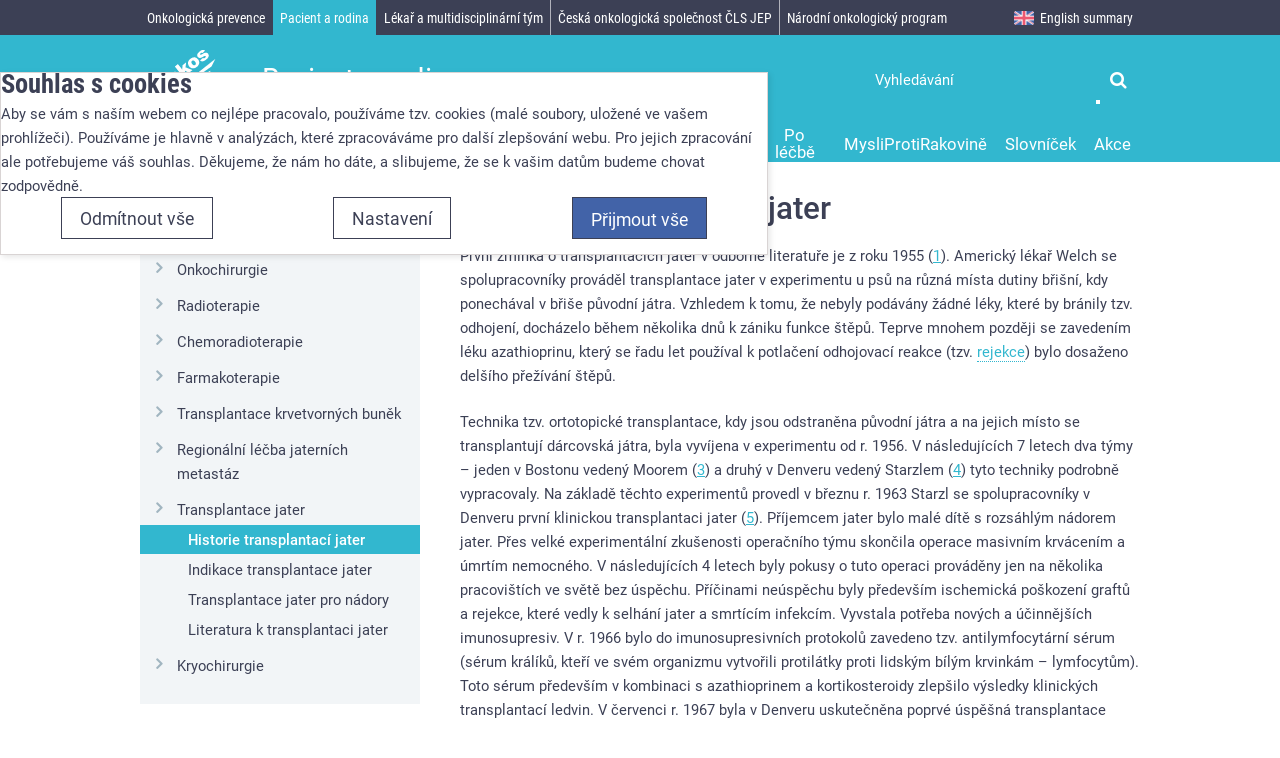

--- FILE ---
content_type: text/html; charset=UTF-8
request_url: https://www.linkos.cz/pacient-a-rodina/lecba/jak-se-lecit/transplantace-jater/historie-transplantaci-jater/
body_size: 9963
content:
<!DOCTYPE html><html lang="cs" itemscope>
<head>
    <meta charset="utf-8">
    <meta name="viewport" content="width=device-width, initial-scale=1.0, minimal-ui" >
    <meta name="theme-color" content="#ffffff" >
    <meta name="description" content="První zmínka o transplantacích jater v odborné literatuře je z roku 1955 (1). Americký lékař Welch se spolupracovníky prováděl transplantace jater v experimentu u psů na různá místa dutiny břišní, kdy ponechával v břiše původní játra. Vzhledem k tomu, že nebyly podávány žádné léky, které by bránily tzv. odhojení, docházelo během několika dnů k zániku..." >
    <meta name="igor_type" content="article" >
    <title>Historie transplantací jater » Linkos.cz</title>
    <link href="/css/css-cache/default.7065e7c69d7a59a833ad04e2ca64e3fc.css" media="screen" rel="stylesheet" >
    <link href="/css/css-cache/print.58a324d9431c65e637d7a7e2b5b9bafc.css" media="print" rel="stylesheet" >
    <link href="/css/css-cache/cookie-consent-modal.ba406d2d68789d931392d006b3daff6a.css" media="screen" rel="stylesheet" >
    <link href="/favicon.ico" rel="shortcut icon" type="image/x-icon" >
    <link href="/apple-touch-icon.png" rel="apple-touch-icon" sizes="180x180" >
    <link href="/favicon-32x32.png" rel="icon" type="image/png" sizes="32x32" >
    <link href="/favicon-16x16.png" rel="icon" type="image/png" sizes="16x16" >
    <link href="/manifest.json" rel="manifest" >
    <link href="/safari-pinned-tab.svg" rel="mask-icon" color="#4263a8" >
    <link href="https://www.linkos.cz/rss/linkos-pro-odborniky/" rel="alternate" type="application/rss+xml" title="Linkos pro odborníky" >
    <link href="https://www.linkos.cz/rss/linkos-pro-pacienty-a-jejich-blizke/" rel="alternate" type="application/rss+xml" title="Linkos pro pacienty a jejich blízké" >
    <link href="https://www.linkos.cz/rss/linkos-o-onkologicke-prevenci-pro-laickou-verejnost/" rel="alternate" type="application/rss+xml" title="Linkos o onkologické prevenci pro laickou veřejnost" >
    <link href="https://www.linkos.cz/rss/klinicka-onkologie/" rel="alternate" type="application/rss+xml" title="Časopis Klinická onkologie" >
    <script src="//ajax.googleapis.com/ajax/libs/jquery/2.2.4/jquery.min.js"></script>
    <script>window.jQuery || document.write('\x3Cscript src="/vendor/jquery/jquery.min.js">\x3C/script>')</script>
    <script src="/js/cs.js"></script>
    <script src="/js/js-cache/default.44b2b2342ff230e84727271b1f797b31.js"></script>
    <script src="/js/js-cache/cookie-consent-modal-head.ba406d2d68789d931392d006b3daff6a.js"></script>
    <script src="/js/js-cache/consents-container.ba406d2d68789d931392d006b3daff6a.js"></script>

</head>
<body id="body-pacient-a-rodina-lecba-jak-se-lecit-transplantace-jater-historie-transplantaci-jater" class=" section-665 desktop " itemscope itemtype="http://schema.org/WebPage">
    <form id="cookieConsentForm" action="/cookie-consent/save-settings/" method="post" class="nomt nomb">
        <div id="cookieConsentModal" class="modal hide fade in" data-backdrop="static">
    <input type="checkbox" class="cookie-consent-function" id="showCookieOptions">
    <div class="modal-content">
        <div class="modal-body">
            <h2 class="cookie-consent-header">
                Souhlas s cookies            </h2>

            <div class="cookie-consent-intro">
                <p>Aby se vám s naším webem co nejlépe pracovalo, používáme tzv. cookies (malé soubory, uložené ve vašem prohlížeči). Používáme je hlavně v analýzách, které zpracováváme pro další zlepšování webu. Pro jejich zpracování ale potřebujeme váš souhlas. Děkujeme, že nám ho dáte, a slibujeme, že se k vašim datům budeme chovat zodpovědně.</p>
            </div>

            <div id="cookieOptions">
                <fieldset>
                    <legend class="cookie-consent-header-2">
                        Nastavení souhlasů s kategoriemi cookies                    </legend>

                    <fieldset class="cookie-form-section">
                        <legend class="a-hidden">
                            Technické                        </legend>
                        <div class="cookie-form-section-primary">
                            <p aria-hidden="true" class="cookie-form-section-primary-heading">
                                Technické<span> -</span>
                            </p>

                            <p id="cookieModalTechnicalShortDesc">
                                bez těchto cookies náš web nebude fungovat                                <span class="a-hidden">.</span>
                            </p>
                        </div>

                        <p class="section-setting">
                            VŽDY AKTIVNÍ                        </p>

                        <input type="checkbox" class="cookie-consent-function cookie-consent-show-description" id="showCookieModalTechnicalLongDesc"/>
                        <label for="showCookieModalTechnicalLongDesc" aria-hidden="true" class="section-show-hide">
                            <span>Zobrazit</span>
                        </label>

                        <div id="cookieModalTechnicalLongDesc" class="cookie-form-section-description">
                            <p>Technické cookies umožňují filtrování na různých místech webu, skrývání hlášek a další nezbytné funkce.</p>
                        </div>
                    </fieldset>

                    
                    <fieldset class="cookie-form-section">
                        <legend class="a-hidden">
                            Analytické                        </legend>
                        <div class="cookie-form-section-primary">
                            <p aria-hidden="true" class="cookie-form-section-primary-heading">
                                Analytické<span> -</span>
                            </p>

                            <p id="cookieModalAnalyticsShortDesc">
                                abychom věděli, jak se na webu chováte, a mohli náš web dále zlepšovat                                <span class="a-hidden">.</span>
                            </p>
                        </div>

                        <p class="section-setting">
                            <label class="toggle-switch" for="analytics">
                                
<input type="hidden" name="analytics" value="0"><input type="checkbox" name="analytics" id="analytics" value="1" aria-labelledby="cookieModalAnalyticsShortDesc" aria-describedby="cookieModalAnalyticsLongDesc">                                <span class="toggle-switch-slider"><span class="a-hidden">Povoleno</span></span>
                            </label>
                        </p>

                        <input type="checkbox" class="cookie-consent-function cookie-consent-show-description" id="showCookieModalAnalyticsLongDesc"/>
                        <label for="showCookieModalAnalyticsLongDesc" aria-hidden="true" class="section-show-hide">
                            <span>Zobrazit</span>
                        </label>

                        <div id="cookieModalAnalyticsLongDesc" class="cookie-form-section-description">
                            <p>Tyto cookies nám umožňují měření výkonu našeho webu i našich případných reklamních kampaní. Jejich pomocí určujeme počet návštěv a zdroje návštěv našich internetových stránek. Data získaná pomocí těchto cookies zpracováváme souhrnně a anonymně, takže nejsme schopni identifikovat konkrétní uživatele našeho webu.</p>
                        </div>
                    </fieldset>

                                    </fieldset>
            </div>
        </div>
    </div>

    <div class="modal-footer">
        <p>
            <button type="submit" class="btn cookie-save-partial-settings cookie-button-secondary" id="savePartialSettings">
                Přijmout vybrané            </button>

                            <!-- formaction attribute value overrides form action attribute -->
                <button type="submit" class="btn cookie-reject-all-settings cookie-button-secondary" formaction="/cookie-consent/save-settings/?all-rejected" data-consent-action="reject-all">
                    Odmítnout vše                </button>
            
            <label for="showCookieOptions" aria-hidden="true" class="btn cookie-edit-settings cookie-button-secondary">
                Nastavení            </label>

            <!-- formaction attribute value overrides form action attribute -->
            <button type="submit" class="btn cookie-save-all-settings cookie-button-primary" formaction="/cookie-consent/save-settings/?all-granted" data-consent-action="grant-all">
                Přijmout vše            </button>
        </p>
    </div>

    <button type="button" class="close" data-dismiss="modal" tabindex="-1" aria-hidden="true" hidden>&times;<span class="a-hidden">Zavřít</span></button>
</div>
    </form>
    <!-- class "cookie-overlay" added for compatibility with some anit cookie modal extensions -->
    <div id="cookieConsentInitialBackdrop" class="modal-backdrop fade in modal-backdrop-light cookie-overlay"></div>
            <script>
            if (window.W3W && W3W.CookieConsentModal) {
                new W3W.CookieConsentModal();
            }
        </script>
    
<div id="outerWrapper">
    <div id="wrapper">
        <div id="container">
                            <span id="logo">
                    <a title="Úvodní stránka" href="/">
                        <svg width="78" height="57" viewBox="110 20 209 263" xmlns="http://www.w3.org/2000/svg">
                            <title>Linkos</title>
                            <g fill="#FFF" fill-rule="evenodd">
                                <path d="M29 191.906l39.276 49.153 39.43-30.655L98.04 198.3l-24.034 18.685-29.604-37.05M83.418 171.546l13.67-10.972 28.11 36.33-13.67 10.974-28.11-36.332zm-10.692-13.82l13.67-10.972 7.33 9.477-13.67 10.974-7.33-9.477zM105.764 154.423l12.85-10.11 4.62 5.856c.033-3.9.63-7.14 1.784-9.717 1.158-2.573 3.145-4.97 5.97-7.193 3.82-3.006 7.705-4.224 11.652-3.654 3.947.57 7.792 3.224 11.534 7.96l18.035 22.846-13.87 10.91-15.6-19.765c-1.78-2.257-3.462-3.524-5.037-3.802-1.575-.28-3.12.178-4.632 1.37-1.672 1.314-2.53 3.014-2.572 5.094-.042 2.08 1.23 4.76 3.81 8.03l13.628 17.258-13.8 10.855-28.372-35.94zM139.957 105.355l14.105-11.096 20.217 25.606.88-20.045 16.982-13.363-2.973 22.754 32.094 12.604-15.545 12.233-18.666-8.673-1.198 9.158 7.373 9.342-14.106 11.094" />
                                <path d="M219.743 93.986c2.528 3.205 5.05 5.063 7.56 5.575 2.514.51 4.75-.005 6.717-1.552 1.99-1.564 3.023-3.606 3.11-6.123.08-2.517-1.197-5.443-3.833-8.784-2.458-3.11-4.933-4.922-7.423-5.434-2.492-.508-4.684-.014-6.58 1.478-2.013 1.583-3.064 3.663-3.154 6.24-.09 2.577 1.11 5.445 3.603 8.602m-13.803 10.916c-4.33-5.483-6.045-11.457-5.14-17.927.9-6.47 4.504-12.187 10.808-17.148 7.212-5.67 14.302-7.87 21.283-6.593 5.617 1.033 10.366 4.008 14.246 8.926 4.364 5.527 6.106 11.502 5.218 17.92-.884 6.42-4.567 12.186-11.054 17.287-5.787 4.552-11.623 6.766-17.507 6.645-7.256-.184-13.202-3.22-17.853-9.11M256.407 77.977l12.68-12.06c1.846 1.18 3.557 1.72 5.123 1.62 1.57-.104 3.202-.82 4.9-2.152 1.853-1.46 2.977-2.983 3.37-4.572.326-1.206.146-2.25-.55-3.13-.78-.99-1.905-1.347-3.373-1.07-1.047.203-3.398 1.286-7.05 3.247-5.45 2.937-9.385 4.783-11.816 5.54-2.42.758-4.94.794-7.552.106-2.61-.686-4.768-2.11-6.48-4.273-1.866-2.368-2.788-4.948-2.763-7.747.03-2.8.915-5.57 2.666-8.317 1.75-2.75 4.664-5.725 8.733-8.925 4.29-3.378 7.718-5.546 10.28-6.5 2.562-.954 5.068-1.283 7.526-.982 2.453.304 5.058 1.27 7.812 2.904l-12.07 11.583c-1.248-.887-2.48-1.288-3.697-1.206-1.657.13-3.25.8-4.79 2.008-1.557 1.23-2.472 2.398-2.75 3.508-.275 1.114-.103 2.065.52 2.85.69.88 1.667 1.193 2.926.932 1.26-.262 3.548-1.4 6.865-3.426 4.996-3.09 8.976-5.055 11.946-5.89 2.966-.837 5.717-.865 8.257-.085s4.617 2.196 6.238 4.247c1.635 2.07 2.6 4.582 2.894 7.53.294 2.95-.452 6.064-2.238 9.35-1.784 3.286-5.002 6.762-9.655 10.424-6.577 5.175-12.004 7.926-16.27 8.248-4.273.322-8.162-.93-11.68-3.76M71.948 271.72l325.043.07-35.558-16.762M71.948 271.72l273.325-28.266-22.277-24.29M71.948 271.72L326.582 70.395l-17.312 34.86M71.948 271.72l231.798-147.375-2.316 32.675M71.948 271.72l232.194-97.343 10.294 29.405" />
                            </g>
                            Linkos
                        </svg>
                    </a>
                </span><!-- ^#logo -->
                        <div role="region" id="page" class="clearfix maincontentarea">
                <div class="clearfix">
    <div id="maincontent" role="main">
        


<div class="heading-meta-container">
            <h1>Historie transplantací jater</h1>
            </div>

        <div class="main-content-body">
                            <div id="section-description">
                    <p>První zmínka o transplantacích jater v odborné literatuře je z roku 1955 (<a href="/pacient-a-rodina/lecba/jak-se-lecit/transplantace-jater/literatura-k-transplantaci-jater/#id_L1">1</a>). Americký lékař Welch se spolupracovníky prováděl transplantace jater v experimentu u psů na různá místa dutiny břišní, kdy ponechával v břiše původní játra. Vzhledem k tomu, že nebyly podávány žádné léky, které by bránily tzv. odhojení, docházelo během několika dnů k zániku funkce štěpů. Teprve mnohem později se zavedením léku azathioprinu, který se řadu let používal k potlačení odhojovací reakce (tzv. <a class="glossary-term-link glossary-617" href="/slovnicek/rejekce-organu/">rejekce</a>) bylo dosaženo delšího přežívání štěpů.</p>
<p>Technika tzv. ortotopické transplantace, kdy jsou odstraněna původní játra a na jejich místo se transplantují dárcovská játra, byla vyvíjena v experimentu od r. 1956. V následujících 7 letech dva týmy – jeden v Bostonu vedený Moorem (<a href="/pacient-a-rodina/lecba/jak-se-lecit/transplantace-jater/literatura-k-transplantaci-jater/#id_L3">3</a>) a druhý v Denveru vedený Starzlem (<a href="/pacient-a-rodina/lecba/jak-se-lecit/transplantace-jater/literatura-k-transplantaci-jater/#id_L4">4</a>) tyto techniky podrobně vypracovaly. Na základě těchto experimentů provedl v březnu r. 1963 Starzl se spolupracovníky v Denveru první klinickou transplantaci jater (<a href="/pacient-a-rodina/lecba/jak-se-lecit/transplantace-jater/literatura-k-transplantaci-jater/#id_L5">5</a>). Příjemcem jater bylo malé dítě s rozsáhlým nádorem jater. Přes velké experimentální zkušenosti operačního týmu skončila operace masivním krvácením a úmrtím nemocného. V následujících 4 letech byly pokusy o tuto operaci prováděny jen na několika pracovištích ve světě bez úspěchu. Příčinami neúspěchu byly především ischemická poškození graftů a rejekce, které vedly k selhání jater a smrtícím infekcím. Vyvstala potřeba nových a účinnějších imunosupresiv. V r. 1966 bylo do imunosupresivních protokolů zavedeno tzv. antilymfocytární sérum (sérum králíků, kteří ve svém organizmu vytvořili protilátky proti lidským bílým krvinkám – lymfocytům). Toto sérum především v kombinaci s azathioprinem a kortikosteroidy zlepšilo výsledky klinických transplantací ledvin. V červenci r. 1967 byla v Denveru uskutečněna poprvé úspěšná transplantace jater. Pacient s rozsáhlým nádorem jater přežíval od výkonu déle než 1 rok a zemřel na recidivu nádorového onemocnění (<a href="/pacient-a-rodina/lecba/jak-se-lecit/transplantace-jater/literatura-k-transplantaci-jater/#id_L6">6</a>). I přes tento úspěch byly výsledky na několika pracovištích ve světě špatné, s časnou úmrtností vyšší než 70%.</p>
<p>V roce 1968 byla poprvé provedena úspěšná transplantace jater i v Evropě. Britský lékař Calne se spolupracovníky provedli úspěšnou transplantaci jater v Cambridge (<a href="/pacient-a-rodina/lecba/jak-se-lecit/transplantace-jater/literatura-k-transplantaci-jater/#id_L7">7</a>). V následujících 10 letech vzniklo v USA, Kanadě a v Evropě přibližně 20 pracovišť, které se touto problematikou zabývaly . Historickým mezníkem v transplantologii bylo zavedení nového imunosupresivního léku cyklosporinu A v roce 1978 (<a href="/pacient-a-rodina/lecba/jak-se-lecit/transplantace-jater/literatura-k-transplantaci-jater/#id_L8">8</a>). Tento lék prokazatelně zvýšil přežívání štěpů nejméně o 20%. Takto významné zlepšení výsledků vedlo ke zvýšení počtu transplantací a k narůstání počtu pracovišť, která se transplantacím jater systematicky věnovala. V r. 1983 byly transplantace jater v USA uznány jako klinická léčebná metoda.</p>
<div>První transplantace jater v České republice byla provedena v roce 1983 v Brně chirurgickým týmem vedeným profesorem Kořístkem (<a href="/pacient-a-rodina/lecba/jak-se-lecit/transplantace-jater/literatura-k-transplantaci-jater/#id_L9">9</a>). Transplantovaný pacient dosud (2014) žije plnohodnotný život bez zdravotních komplikací.</div>
<div>V současnosti se v celém světě provádí přibližně 15 000 transplantací jater za rok. Asi 5000 transplantací je prováděno v Evropě, dalších 5000 v USA a Kanadě. Zemí s největším rozvojem těchto výkonů je také Čína, která nyní podle odhadů provádí 4-5000 transplantací ročně. Byly zavedeny nové chirurgické techniky, například redukce příliš velkých štěpů, splitovací techniky, kdy je možno použít jedny játra pro dva příjemce a konečně odběry jaterních laloků od žijících dárců. V České republice se transplantačním programem jater systematicky zabývá Institut klinické a experimentální medicíny v Praze a Centrum kardiovaskulární a transplantační chirurgie v Brně.</div>
                                    </div>
            
                            <div id="meta">
                    <div class="show-hide-container">
                <h3 class="show-hide-trigger default-text nomb">Informace o stránce</h3>
                <ul class="show-hide-content">
                                            <li class='authors'>
                            <strong>Autoři</strong>:
                                                        <a href="/lide/mudr-pavel-studenik/">MUDr. Pavel Studeník</a> (CKTCH Brno); <a href="/lide/mudr-vladimir-mejzlik/">MUDr. Vladimír Mejzlík</a> (CKTCH (MOÚ a FN USA))                        </li>
                                                                <li class='authors'>
                            <strong>Recenzenti</strong>:
                                                        <a href="/lide/prof-mudr-jiri-vorlicek-csc/">prof. MUDr. Jiří Vorlíček, CSc., dr.h.c.</a> (Interní hematologická a onkologická klinika FN Brno a LF MU)                        </li>
                                                                <li>
                            <strong>Datum vytvoření</strong>: 1. 10. 2007                        </li>
                                                                <li>
                            <strong>Datum poslední úpravy</strong>: 21. 5. 2014                        </li>
                                                                <li>
                            <strong>Informace o poslední úpravě</strong>: <p>Revize provedena MUDr. Vladimírem Mejzlíkem k 21.5.2014. Rozsah aktualizace: drobné změny</p>                        </li>
                                    </ul>
            </div>
                                <div class="show-hide-container">
        <div class="show-hide-trigger">Klíčová slova</div>
        <span class="show-hide-content"><a href="/tags/historie/">Historie</a>; <a href="/tags/transplantace-jater/">transplantace jater</a>; <a href="/tags/transplatace-organu/">transplatace orgánu</a></span>
    </div>
            </div>

                    </div>
    </div><!-- #maincontent -->

        <div id="sidebar" role="complementary">
            <div class="sidebar-item box-bg box-border" role="navigation" aria-labelledby="secondaryNavigationHeading">
        <h2 id="secondaryNavigationHeading" class="a-hidden">Sekundární navigace</h2>
        <h3 class="sidebar-item-header current-section">
            <a href="/pacient-a-rodina/lecba/jak-se-lecit/">Jak se léčit</a>
        </h3>
        <ul data-parentid="1929">
                                                <li data-hassubmenu="1" data-pageid="680">
                        <a href="/pacient-a-rodina/lecba/jak-se-lecit/onkochirurgie/">Onkochirurgie</a>
                    </li>
                                                                <li data-hassubmenu="1" data-pageid="681">
                        <a href="/pacient-a-rodina/lecba/jak-se-lecit/radioterapie-ozarovani/">Radioterapie</a>
                    </li>
                                                                <li data-hassubmenu="1" data-pageid="682">
                        <a href="/pacient-a-rodina/lecba/jak-se-lecit/chemoradioterapie/">Chemoradioterapie</a>
                    </li>
                                                                <li data-hassubmenu="1" data-pageid="678">
                        <a href="/pacient-a-rodina/lecba/jak-se-lecit/farmakoterapie/">Farmakoterapie</a>
                    </li>
                                                                <li data-hassubmenu="1" data-pageid="925">
                        <a href="/pacient-a-rodina/lecba/jak-se-lecit/transplantace-krvetvornych-bunek/">Transplantace krvetvorných buněk</a>
                    </li>
                                                                <li data-hassubmenu="1" data-pageid="924">
                        <a href="/pacient-a-rodina/lecba/jak-se-lecit/regionalni-lecba-jaternich-metastaz/">Regionální léčba jaterních metastáz</a>
                    </li>
                                                                <li data-hassubmenu="1" class="current" data-pageid="926">
                        <a href="/pacient-a-rodina/lecba/jak-se-lecit/transplantace-jater/">
                                                            Transplantace jater                                                    </a>
                                                    <ul data-parentid="926">
                                                                                                            <li data-hassubmenu="0" class="current" data-pageid="943">
                                            <a href="/pacient-a-rodina/lecba/jak-se-lecit/transplantace-jater/historie-transplantaci-jater/">
                                                <strong>Historie transplantací jater</strong>
                                            </a>
                                        </li>
                                                                                                                                                <li data-hassubmenu="0" data-pageid="944">
                                            <a href="/pacient-a-rodina/lecba/jak-se-lecit/transplantace-jater/indikace-transplantace-jater/">Indikace transplantace jater</a>
                                        </li>
                                                                                                                                                <li data-hassubmenu="0" data-pageid="945">
                                            <a href="/pacient-a-rodina/lecba/jak-se-lecit/transplantace-jater/transplantace-jater-pro-nadory/">Transplantace jater pro nádory</a>
                                        </li>
                                                                                                                                                <li data-hassubmenu="0" data-pageid="947">
                                            <a href="/pacient-a-rodina/lecba/jak-se-lecit/transplantace-jater/literatura-k-transplantaci-jater/">Literatura k transplantaci jater</a>
                                        </li>
                                                                                                </ul>
                                            </li>
                                                                <li data-hassubmenu="1" data-pageid="927">
                        <a href="/pacient-a-rodina/lecba/jak-se-lecit/kryochirurgie/">Kryochirurgie</a>
                    </li>
                                    </ul>
    </div><!-- #related -->
            </div><!-- #sidebar -->
</div>

<ul role="navigation" aria-label="breadcrumbs" itemscope itemtype="http://schema.org/BreadcrumbList" class="breadcrumbs-main">
    <li itemprop="itemListElement" itemscope itemtype="http://schema.org/ListItem">
        <a href="/" itemprop="item" title="Úvodní stránka">
            <span itemprop="name">Linkos<i class="fa fa-home"></i></span>
        </a>
        <meta itemprop="position" content="1">
    </li>
                        <li itemprop="itemListElement" itemscope itemtype="http://schema.org/ListItem">
                                    <a href="/pacient-a-rodina/" itemprop="item">
                        <span itemprop="name">Pacient a rodina</span>
                    </a>
                                <meta itemprop="position" content="2">
            </li>
                    <li itemprop="itemListElement" itemscope itemtype="http://schema.org/ListItem">
                                    <a href="/pacient-a-rodina/lecba/" itemprop="item">
                        <span itemprop="name">Léčba</span>
                    </a>
                                <meta itemprop="position" content="3">
            </li>
                    <li itemprop="itemListElement" itemscope itemtype="http://schema.org/ListItem">
                                    <a href="/pacient-a-rodina/lecba/jak-se-lecit/" itemprop="item">
                        <span itemprop="name">Jak se léčit</span>
                    </a>
                                <meta itemprop="position" content="4">
            </li>
                    <li itemprop="itemListElement" itemscope itemtype="http://schema.org/ListItem">
                                    <a href="/pacient-a-rodina/lecba/jak-se-lecit/transplantace-jater/" itemprop="item">
                        <span itemprop="name">Transplantace jater</span>
                    </a>
                                <meta itemprop="position" content="5">
            </li>
                <li>
        Historie transplantací jater    </li>
</ul>
            </div>
        </div>
    </div><!-- ^wrapper -->

    <div id="header">
        <div id="header-inner">
            <div class="head-user-search">
                                <h2 class="a-hidden" id="searchHeading">Vyhledávání</h2>
                <form role="search" id="head-search" method="get" action="/search/" aria-labelledby="searchHeading">
                    <fieldset>
                        <input aria-label="Hledaný výraz" type="text" id="head-search-term" name="q" value="" placeholder="Vyhledávání" autocomplete="off">
                        <button type="submit" title="Vyhledat"><i class="fa fa-search"></i></button>
                    </fieldset>
                </form>
            </div>

            <div id="navigation_r" role="navigation">
                <div id="full_navigation">
                                            <ul class="nav-toggle-container">
                                                                                            <li data-hassubmenu="1" class="navigation-top-level" data-pageid="677">
                                    <a href="/onkologicka-prevence/" data-sectiontitle="Onkologická prevence">
                                        <span>Onkologická prevence</span>
                                    </a>

                                                                    </li>
                                                                                            <li data-hassubmenu="1" class="navigation-top-level active" data-pageid="665">
                                    <a href="/pacient-a-rodina/" data-sectiontitle="Pacient a rodina">
                                        <span>Pacient a rodina</span>
                                    </a>

                                                                            <div class="nav-section-subpages nav-toggle-container">
                                            <ul data-parentid="665">
                                                                                                    <li data-hassubmenu="1" class="navigation-second-level" data-pageid="668">
                                                        <a href="/pacient-a-rodina/onkologicke-diagnozy/">
                                                            <span>Onkologické diagnózy</span>
                                                        </a>
                                                    </li>
                                                                                                    <li data-hassubmenu="1" class="navigation-second-level" data-pageid="1926">
                                                        <a href="/pacient-a-rodina/pred-lecbou/">
                                                            <span>Před léčbou</span>
                                                        </a>
                                                    </li>
                                                                                                    <li data-hassubmenu="1" class="navigation-second-level active" data-pageid="676">
                                                        <a href="/pacient-a-rodina/lecba/">
                                                            <span>Léčba</span>
                                                        </a>
                                                    </li>
                                                                                                    <li data-hassubmenu="1" class="navigation-second-level" data-pageid="1932">
                                                        <a href="/pacient-a-rodina/pece-o-pacienta/">
                                                            <span>Péče o pacienta</span>
                                                        </a>
                                                    </li>
                                                                                                    <li data-hassubmenu="1" class="navigation-second-level" data-pageid="1935">
                                                        <a href="/pacient-a-rodina/pomoc-v-nemoci/">
                                                            <span>Pomoc v nemoci</span>
                                                        </a>
                                                    </li>
                                                                                                    <li data-hassubmenu="1" class="navigation-second-level" data-pageid="1941">
                                                        <a href="/pacient-a-rodina/po-lecbe/">
                                                            <span>Po léčbě</span>
                                                        </a>
                                                    </li>
                                                                                                    <li data-hassubmenu="1" class="navigation-second-level" data-pageid="2124">
                                                        <a href="/pacient-a-rodina/mysliprotirakovine/">
                                                            <span>MysliProtiRakovině</span>
                                                        </a>
                                                    </li>
                                                                                                    <li data-hassubmenu="0" class="navigation-second-level" data-pageid="721">
                                                        <a href="/pacient-a-rodina/slovnicek/">
                                                            <span>Slovníček</span>
                                                        </a>
                                                    </li>
                                                                                                    <li data-hassubmenu="1" class="navigation-second-level" data-pageid="2199">
                                                        <a href="/pacient-a-rodina/kalendar/">
                                                            <span>Akce</span>
                                                        </a>
                                                    </li>
                                                                                            </ul>
                                        </div>
                                                                    </li>
                                                                                            <li data-hassubmenu="1" class="navigation-top-level" data-pageid="666">
                                    <a href="/lekar-a-multidisciplinarni-tym/" data-sectiontitle="Lékař a multidisciplinární tým">
                                        <span>Lékař a multidisciplinární tým</span>
                                    </a>

                                                                    </li>
                                                                                            <li data-hassubmenu="1" class="navigation-top-level" data-pageid="755">
                                    <a href="/ceska-onkologicka-spolecnost-cls-jep/" data-sectiontitle="Česká onkologická společnost ČLS JEP">
                                        <span>Česká onkologická společnost ČLS JEP</span>
                                    </a>

                                                                    </li>
                                                                                            <li data-hassubmenu="1" class="navigation-top-level" data-pageid="1031">
                                    <a href="/narodni-onkologicky-program/" data-sectiontitle="Národní onkologický program">
                                        <span>Národní onkologický program</span>
                                    </a>

                                                                    </li>
                                                                                            <li data-hassubmenu="1" class="navigation-top-level menu-hidden" data-pageid="844">
                                    <a href="/casopis-klinicka-onkologie/" data-sectiontitle="Časopis Klinická onkologie">
                                        <span>Časopis Klinická onkologie</span>
                                    </a>

                                                                    </li>
                                                                                            <li data-hassubmenu="1" class="navigation-top-level english-item" data-pageid="686">
                                    <a href="/english-summary/" data-sectiontitle="English summary">
                                        <span>English summary</span>
                                    </a>

                                                                    </li>
                                                    </ul>
                                    </div><!-- ^#full_navigation -->
            </div><!-- ^#navigation_r -->
        </div>
    </div><!-- ^#header -->
</div>

<div id="footer" class="clearfix">
    <div id="footer-navigation" class="clearfix" role="navigation">
                    <div class="footer-inner">
                <div class="subfoot clearfix">
                    <div class="col">
<h2>Nejnavštěvovanější</h2>
<ul class="no-list">
<li><a href="/pacient-a-rodina/pomoc-v-nemoci/covid-19/">Rady a informace pro období pandemie COVID-19</a>&nbsp;</li>
<li><a href="/pacient-a-rodina/onkologicke-diagnozy/">Diagnózy</a></li>
<li><a href="/pacient-a-rodina/lecba/kde-se-lecit/onkologicka-pracoviste/">Komplexní onkologická centra</a></li>
<li><a href="/pacient-a-rodina/lecba/">Léčba</a></li>
</ul>
</div>
<div class="col">
<h2>Užitečné</h2>
<ul class="no-list">
<li><a href="/pacient-a-rodina/pece-o-pacienta/vyziva/">Jak a co jíst během nemoci</a></li>
<li><a href="/pacient-a-rodina/pomoc-v-nemoci/psychologicka-pomoc/psychoonkologicka-poradna/">Psychologická poradna</a></li>
<li><a href="/pacient-a-rodina/pomoc-v-nemoci/pacientske-organizace/">Pacientské organizace</a></li>
<li><a href="/pacient-a-rodina/pece-o-pacienta/nezadouci-ucinky-lecby-chemo/">Nežádoucí účinky léčby</a></li>
<li><a href="http://www.labtestsonline.cz/">Laboratorní vyšetření</a></li>
<li><a href="/ceska-onkologicka-spolecnost-cls-jep/o-portalu/zasilani-novinek-pacienti/">Novinky pro pacienty na váš e-mail</a></li>
<li><a href="/ceska-onkologicka-spolecnost-cls-jep/o-portalu/zasilani-novinek-prevence/">Novinky o prevenci na váš e-mail</a></li>
</ul>
</div>
<div class="col">
<h2>Přehledy</h2>
<ul class="no-list">
<li><a href="/pacient-a-rodina/slovnicek/">Slovníček pojmů</a></li>
<li><a href="http://www.onconet.cz/">Přehled všech zdravotnických pracovišť na Onconet.cz</a></li>
<li><a href="/pacient-a-rodina/pomoc-v-nemoci/kde-hledat-informace/publikace-pro-pacienty-a-jejich-blizke/">Onkologické brožury pro pacienty</a></li>
<li><a href="https://www.olecich.cz/" target="_blank" rel="noopener">Databáze všech registrovaných léčiv (SÚKL)</a></li>
<li><a href="https://www.olecich.cz/modules/evaluation/">Přehled klinických studií v onkologii (SÚKL)</a></li>
</ul>
</div>
<div class="col">
<h2>I my podporujeme&nbsp;</h2>
<p>Mezi členy ČOS je mnoho <strong>DOBRÝCH ANDĚLŮ</strong>, kteří přispívají rodinám, jež se vinou nemoci dostaly do finanční tísně, ale také těch, kteří zprostředkují pomoc nadace DOBRÝ ANDĚL svým pacientům.</p>
<p class="mt"><a href="https://www.dobryandel.cz/" target="_blank" rel="noopener"><img src="/files/bannery/DA_logo_ZPDA_design_1_vyska_120px.png?h=f3c" alt="" width="215" height="120"></a></p>
</div>                </div>
            </div>
            </div>

    <div id="footer-content" class="clearfix" role="contentinfo">
        <div class="footer-inner">
            <div id="generalLinks">
                <p style="text-align: center;">Chcete se také podílet na boji se zhoubnými nádory v České republice? <a href="/ceska-onkologicka-spolecnost-cls-jep/podpora-cos-a-linkos/">Přispějte, prosím, na provoz portálu Linkos</a>.</p>            </div>
            <p class="copyright">
                &copy; 2026 ČOS ČLS JEP | <a href="/ceska-onkologicka-spolecnost-cls-jep/o-portalu/kontakty/">ISSN 2570-8791</a>
                                    | <a href="#cookieConsentModal" class="cookie-consent-modal-trigger">Nastavení cookies</a>
                            </p>
            <p><a href="#" id="returnToTop" class="js-smooth-scroll">Nahoru<i></i></a></p>
        </div>
    </div>
</div><!-- ^#footer -->

<div id="mobileHeaderBar">
    <div class="mobile-logo">
        <a title="Úvodní stránka" href="/">
            <svg width="78" height="57" viewBox="110 20 209 263" xmlns="http://www.w3.org/2000/svg">
                <title>Linkos</title>
                <g fill="#FFF" fill-rule="evenodd">
                    <path d="M29 191.906l39.276 49.153 39.43-30.655L98.04 198.3l-24.034 18.685-29.604-37.05M83.418 171.546l13.67-10.972 28.11 36.33-13.67 10.974-28.11-36.332zm-10.692-13.82l13.67-10.972 7.33 9.477-13.67 10.974-7.33-9.477zM105.764 154.423l12.85-10.11 4.62 5.856c.033-3.9.63-7.14 1.784-9.717 1.158-2.573 3.145-4.97 5.97-7.193 3.82-3.006 7.705-4.224 11.652-3.654 3.947.57 7.792 3.224 11.534 7.96l18.035 22.846-13.87 10.91-15.6-19.765c-1.78-2.257-3.462-3.524-5.037-3.802-1.575-.28-3.12.178-4.632 1.37-1.672 1.314-2.53 3.014-2.572 5.094-.042 2.08 1.23 4.76 3.81 8.03l13.628 17.258-13.8 10.855-28.372-35.94zM139.957 105.355l14.105-11.096 20.217 25.606.88-20.045 16.982-13.363-2.973 22.754 32.094 12.604-15.545 12.233-18.666-8.673-1.198 9.158 7.373 9.342-14.106 11.094" />
                    <path d="M219.743 93.986c2.528 3.205 5.05 5.063 7.56 5.575 2.514.51 4.75-.005 6.717-1.552 1.99-1.564 3.023-3.606 3.11-6.123.08-2.517-1.197-5.443-3.833-8.784-2.458-3.11-4.933-4.922-7.423-5.434-2.492-.508-4.684-.014-6.58 1.478-2.013 1.583-3.064 3.663-3.154 6.24-.09 2.577 1.11 5.445 3.603 8.602m-13.803 10.916c-4.33-5.483-6.045-11.457-5.14-17.927.9-6.47 4.504-12.187 10.808-17.148 7.212-5.67 14.302-7.87 21.283-6.593 5.617 1.033 10.366 4.008 14.246 8.926 4.364 5.527 6.106 11.502 5.218 17.92-.884 6.42-4.567 12.186-11.054 17.287-5.787 4.552-11.623 6.766-17.507 6.645-7.256-.184-13.202-3.22-17.853-9.11M256.407 77.977l12.68-12.06c1.846 1.18 3.557 1.72 5.123 1.62 1.57-.104 3.202-.82 4.9-2.152 1.853-1.46 2.977-2.983 3.37-4.572.326-1.206.146-2.25-.55-3.13-.78-.99-1.905-1.347-3.373-1.07-1.047.203-3.398 1.286-7.05 3.247-5.45 2.937-9.385 4.783-11.816 5.54-2.42.758-4.94.794-7.552.106-2.61-.686-4.768-2.11-6.48-4.273-1.866-2.368-2.788-4.948-2.763-7.747.03-2.8.915-5.57 2.666-8.317 1.75-2.75 4.664-5.725 8.733-8.925 4.29-3.378 7.718-5.546 10.28-6.5 2.562-.954 5.068-1.283 7.526-.982 2.453.304 5.058 1.27 7.812 2.904l-12.07 11.583c-1.248-.887-2.48-1.288-3.697-1.206-1.657.13-3.25.8-4.79 2.008-1.557 1.23-2.472 2.398-2.75 3.508-.275 1.114-.103 2.065.52 2.85.69.88 1.667 1.193 2.926.932 1.26-.262 3.548-1.4 6.865-3.426 4.996-3.09 8.976-5.055 11.946-5.89 2.966-.837 5.717-.865 8.257-.085s4.617 2.196 6.238 4.247c1.635 2.07 2.6 4.582 2.894 7.53.294 2.95-.452 6.064-2.238 9.35-1.784 3.286-5.002 6.762-9.655 10.424-6.577 5.175-12.004 7.926-16.27 8.248-4.273.322-8.162-.93-11.68-3.76M71.948 271.72l325.043.07-35.558-16.762M71.948 271.72l273.325-28.266-22.277-24.29M71.948 271.72L326.582 70.395l-17.312 34.86M71.948 271.72l231.798-147.375-2.316 32.675M71.948 271.72l232.194-97.343 10.294 29.405" />
                </g>
                Linkos
            </svg>
        </a>
    </div>
    <ul class="mobile-triggers">
                <li class="mobile-trigger-search">
            <a href="#head-search"><i>Vyhledávání</i></a>
        </li>
        <li class="mobile-trigger-navigation">
            <a href="#navigation_r"><span>Menu</span><i class="icon-animated-hamburger"></i></a>
        </li>
    </ul>
</div><!-- ^#mobileHeaderBar -->

</body>
</html>
